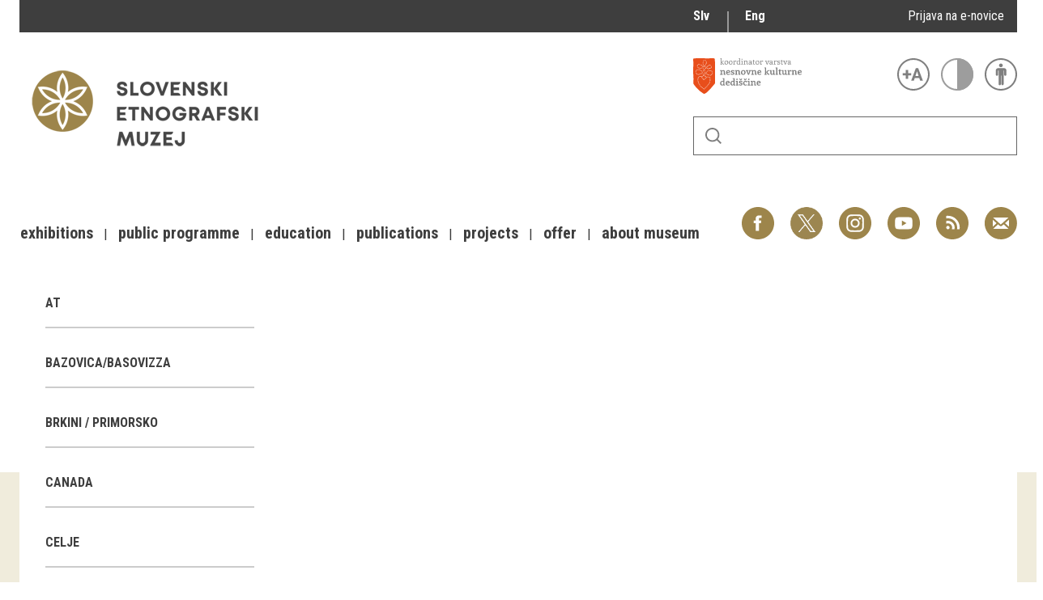

--- FILE ---
content_type: text/html; charset=utf-8
request_url: http://www.etno-muzej.si/en/digitalne-zbirke/lokacije/velike-poljane
body_size: 9948
content:

<!DOCTYPE html>
<!--[if IEMobile 7]><html class="iem7"  lang="en" dir="ltr"><![endif]-->
<!--[if lte IE 6]><html class="lt-ie9 lt-ie8 lt-ie7"  lang="en" dir="ltr"><![endif]-->
<!--[if (IE 7)&(!IEMobile)]><html class="lt-ie9 lt-ie8"  lang="en" dir="ltr"><![endif]-->
<!--[if IE 8]><html class="lt-ie9"  lang="en" dir="ltr"><![endif]-->
<!--[if (gte IE 9)|(gt IEMobile 7)]><!--><html  lang="en" dir="ltr" prefix="fb: http://ogp.me/ns/fb# og: http://ogp.me/ns# article: http://ogp.me/ns/article# book: http://ogp.me/ns/book# profile: http://ogp.me/ns/profile# video: http://ogp.me/ns/video# product: http://ogp.me/ns/product#"><!--<![endif]-->

<head>
  <meta charset="utf-8" />
<link rel="alternate stylesheet" type="text/css" media="screen, projection, tty, tv" title="Black/White" href="/sites/all/modules/pagestyle/css/style_black_white.css" />
<link rel="alternate stylesheet" type="text/css" media="screen, projection, tty, tv" title="White/Black" href="/sites/all/modules/pagestyle/css/style_white_black.css" />
<link rel="alternate stylesheet" type="text/css" media="screen, projection, tty, tv" title="Yellow/Blue" href="/sites/all/modules/pagestyle/css/style_yellow_blue.css" />
<link rel="stylesheet" type="text/css" media="screen, projection, tty, tv" title="Standard" href="/sites/all/modules/pagestyle/css/style_standard.css" />
<link rel="alternate" type="application/rss+xml" title="RSS - Velike Poljane" href="https://www.etno-muzej.si/en/taxonomy/term/9222/feed" />
<link rel="shortcut icon" href="//www.etno-muzej.si/sites/etno-muzej.si/themes/sem/favicon.ico" type="image/vnd.microsoft.icon" />
<meta name="generator" content="Drupal 7 (http://drupal.org)" />
<link rel="canonical" href="https://www.etno-muzej.si/en/digitalne-zbirke/lokacije/velike-poljane" />
<link rel="shortlink" href="https://www.etno-muzej.si/en/taxonomy/term/9222" />
<meta property="og:site_name" content="Slovenski etnografski muzej" />
<meta property="og:type" content="article" />
<meta property="og:url" content="https://www.etno-muzej.si/en/digitalne-zbirke/lokacije/velike-poljane" />
<meta property="og:title" content="Velike Poljane" />
<meta name="twitter:card" content="summary" />
<meta name="twitter:url" content="https://www.etno-muzej.si/en/digitalne-zbirke/lokacije/velike-poljane" />
<meta name="twitter:title" content="Velike Poljane" />
<meta name="dcterms.title" content="Velike Poljane" />
<meta name="dcterms.type" content="Text" />
<meta name="dcterms.format" content="text/html" />
<meta name="dcterms.identifier" content="https://www.etno-muzej.si/en/digitalne-zbirke/lokacije/velike-poljane" />
  <title>Velike Poljane | Slovenski etnografski muzej</title>

      <meta name="MobileOptimized" content="width">
    <meta name="HandheldFriendly" content="true">
    <meta name="viewport" content="width=device-width">
    <meta http-equiv="cleartype" content="on">

  <style>
@import url("//www.etno-muzej.si/modules/system/system.base.css?t7isuu");
</style>
<style>
@import url("//www.etno-muzej.si/sites/all/modules/jquery_update/replace/ui/themes/base/minified/jquery.ui.core.min.css?t7isuu");
@import url("//www.etno-muzej.si/sites/all/modules/jquery_update/replace/ui/themes/base/minified/jquery.ui.theme.min.css?t7isuu");
</style>
<style>
@import url("//www.etno-muzej.si/modules/aggregator/aggregator.css?t7isuu");
@import url("//www.etno-muzej.si/modules/book/book.css?t7isuu");
@import url("//www.etno-muzej.si/sites/all/modules/date/date_api/date.css?t7isuu");
@import url("//www.etno-muzej.si/sites/all/modules/date/date_popup/themes/datepicker.1.7.css?t7isuu");
@import url("//www.etno-muzej.si/sites/all/modules/date/date_repeat_field/date_repeat_field.css?t7isuu");
@import url("//www.etno-muzej.si/modules/field/theme/field.css?t7isuu");
@import url("//www.etno-muzej.si/sites/all/modules/google_cse/google_cse.css?t7isuu");
@import url("//www.etno-muzej.si/modules/node/node.css?t7isuu");
@import url("//www.etno-muzej.si/modules/search/search.css?t7isuu");
@import url("//www.etno-muzej.si/modules/user/user.css?t7isuu");
@import url("//www.etno-muzej.si/sites/etno-muzej.si/modules/youtube/css/youtube.css?t7isuu");
@import url("//www.etno-muzej.si/sites/all/modules/views/css/views.css?t7isuu");
@import url("//www.etno-muzej.si/sites/all/modules/back_to_top/css/back_to_top.css?t7isuu");
@import url("//www.etno-muzej.si/sites/all/modules/ckeditor/css/ckeditor.css?t7isuu");
</style>
<style>
@import url("//www.etno-muzej.si/sites/all/modules/ctools/css/ctools.css?t7isuu");
</style>
<style media="screen">body.pagestyle_black_white,body.pagestyle_black_white *{font-weight:normal !important;}body.pagestyle_white_black,body.pagestyle_white_black *{font-weight:bold !important;}body.pagestyle_yellow_blue,body.pagestyle_yellow_blue *{font-weight:bold !important;}body.pagestyle_standard,body.pagestyle_standard *{font-weight:normal !important;}
</style>
<style>
@import url("//www.etno-muzej.si/sites/all/modules/pagestyle/pagestyle.css?t7isuu");
@import url("//www.etno-muzej.si/sites/all/modules/panels/css/panels.css?t7isuu");
@import url("//www.etno-muzej.si/sites/all/modules/video/css/video.css?t7isuu");
@import url("//www.etno-muzej.si/modules/locale/locale.css?t7isuu");
@import url("//www.etno-muzej.si/modules/taxonomy/taxonomy.css?t7isuu");
@import url("//www.etno-muzej.si/sites/all/modules/addtoany/addtoany.css?t7isuu");
</style>
<style>
@import url("//www.etno-muzej.si/sites/etno-muzej.si/themes/sem/madcss/normalize.css?t7isuu");
@import url("//www.etno-muzej.si/sites/etno-muzej.si/themes/sem/madcss/semdev.css?t7isuu");
@import url("//www.etno-muzej.si/sites/etno-muzej.si/themes/sem/madcss/items.css?t7isuu");
@import url("//www.etno-muzej.si/sites/etno-muzej.si/themes/sem/madcss/single.css?t7isuu");
@import url("//www.etno-muzej.si/sites/etno-muzej.si/themes/sem/imagelightbox/imagelightbox.css?t7isuu");
</style>
  <script src="//code.jquery.com/jquery-1.10.2.min.js"></script>
<script>window.jQuery || document.write("<script src='/sites/all/modules/jquery_update/replace/jquery/1.10/jquery.min.js'>\x3C/script>")</script>
<script src="//www.etno-muzej.si/files/js/js_Hfha9RCTNm8mqMDLXriIsKGMaghzs4ZaqJPLj2esi7s.js"></script>
<script src="//code.jquery.com/ui/1.10.2/jquery-ui.min.js"></script>
<script>window.jQuery.ui || document.write("<script src='/sites/all/modules/jquery_update/replace/ui/ui/minified/jquery-ui.min.js'>\x3C/script>")</script>
<script src="//www.etno-muzej.si/files/js/js_cvJLpVKa32x3nVAvbWBUgiDpJajE6Q635hnwDfsaCOU.js"></script>
<script src="//www.etno-muzej.si/files/js/js_t-tYD3T9QyixwoD7UTMSJBUCZFEinuZk2PpNabV3xl4.js"></script>
<script>  var pagestyleCookieExpires = 365;
  var pagestyleCookieDomain = "/";
  var pagestylePath = "sites/all/modules/pagestyle";
  var pagestyleCurrent = "standard";</script>
<script src="//www.etno-muzej.si/files/js/js_CbpzNijU23f831-e-DtS6jbn3KICdMr6MveCY_eK3b0.js"></script>
<script>(function(i,s,o,g,r,a,m){i["GoogleAnalyticsObject"]=r;i[r]=i[r]||function(){(i[r].q=i[r].q||[]).push(arguments)},i[r].l=1*new Date();a=s.createElement(o),m=s.getElementsByTagName(o)[0];a.async=1;a.src=g;m.parentNode.insertBefore(a,m)})(window,document,"script","//www.google-analytics.com/analytics.js","ga");ga("create", "UA-3854381-1", {"cookieDomain":"auto"});ga("send", "pageview");</script>
<script src="//www.etno-muzej.si/files/js/js_zxKD-Vu-S_RqRpthpxUTWZ5bb8UVNvD-386eOErLwro.js"></script>
<script>window.a2a_config=window.a2a_config||{};window.da2a={done:false,html_done:false,script_ready:false,script_load:function(){var a=document.createElement('script'),s=document.getElementsByTagName('script')[0];a.type='text/javascript';a.async=true;a.src='https://static.addtoany.com/menu/page.js';s.parentNode.insertBefore(a,s);da2a.script_load=function(){};},script_onready:function(){da2a.script_ready=true;if(da2a.html_done)da2a.init();},init:function(){for(var i=0,el,target,targets=da2a.targets,length=targets.length;i<length;i++){el=document.getElementById('da2a_'+(i+1));target=targets[i];a2a_config.linkname=target.title;a2a_config.linkurl=target.url;if(el){a2a.init('page',{target:el});el.id='';}da2a.done=true;}da2a.targets=[];}};(function ($){Drupal.behaviors.addToAny = {attach: function (context, settings) {if (context !== document && window.da2a) {if(da2a.script_ready)a2a.init_all();da2a.script_load();}}}})(jQuery);a2a_config.callbacks=a2a_config.callbacks||[];a2a_config.callbacks.push({ready:da2a.script_onready});a2a_config.overlays=a2a_config.overlays||[];a2a_config.templates=a2a_config.templates||{};</script>
<script src="//www.etno-muzej.si/files/js/js_4_6AB7LFNTsrQx9P5arA-ofgASyJJbn5x2zm6wb4cXQ.js"></script>
<script>jQuery.extend(Drupal.settings, {"basePath":"\/","pathPrefix":"en\/","setHasJsCookie":0,"ajaxPageState":{"theme":"sem","theme_token":"6ICsnwo_KLDZJiCtIsgy5U0tg0jBR6PQCFIx-ubqTpY","js":{"0":1,"1":1,"\/\/code.jquery.com\/jquery-1.10.2.min.js":1,"2":1,"misc\/jquery-extend-3.4.0.js":1,"misc\/jquery-html-prefilter-3.5.0-backport.js":1,"misc\/jquery.once.js":1,"misc\/drupal.js":1,"\/\/code.jquery.com\/ui\/1.10.2\/jquery-ui.min.js":1,"3":1,"sites\/all\/modules\/beautytips\/js\/jquery.bt.min.js":1,"sites\/all\/modules\/beautytips\/js\/beautytips.min.js":1,"misc\/form.js":1,"sites\/all\/modules\/admin_menu\/admin_devel\/admin_devel.js":1,"sites\/all\/modules\/google_cse\/google_cse.js":1,"sites\/all\/modules\/back_to_top\/js\/back_to_top.js":1,"4":1,"sites\/all\/modules\/pagestyle\/jquery.pagestyle.js":1,"misc\/jquery.cookie.js":1,"sites\/all\/libraries\/jstorage\/jstorage.min.js":1,"sites\/all\/modules\/video\/js\/video.js":1,"sites\/all\/modules\/google_analytics\/googleanalytics.js":1,"5":1,"sites\/all\/modules\/piwik\/piwik.js":1,"misc\/collapse.js":1,"6":1,"sites\/etno-muzej.si\/themes\/sem\/js\/jquery.min.js":1,"sites\/etno-muzej.si\/themes\/sem\/imagelightbox\/imagelightbox.js":1,"sites\/etno-muzej.si\/themes\/sem\/js\/script.js":1},"css":{"modules\/system\/system.base.css":1,"modules\/system\/system.menus.css":1,"modules\/system\/system.messages.css":1,"modules\/system\/system.theme.css":1,"misc\/ui\/jquery.ui.core.css":1,"misc\/ui\/jquery.ui.theme.css":1,"modules\/aggregator\/aggregator.css":1,"modules\/book\/book.css":1,"sites\/all\/modules\/date\/date_api\/date.css":1,"sites\/all\/modules\/date\/date_popup\/themes\/datepicker.1.7.css":1,"sites\/all\/modules\/date\/date_repeat_field\/date_repeat_field.css":1,"modules\/field\/theme\/field.css":1,"sites\/all\/modules\/google_cse\/google_cse.css":1,"modules\/node\/node.css":1,"modules\/search\/search.css":1,"modules\/user\/user.css":1,"sites\/etno-muzej.si\/modules\/youtube\/css\/youtube.css":1,"sites\/all\/modules\/views\/css\/views.css":1,"sites\/all\/modules\/back_to_top\/css\/back_to_top.css":1,"sites\/all\/modules\/ckeditor\/css\/ckeditor.css":1,"sites\/all\/modules\/ctools\/css\/ctools.css":1,"0":1,"sites\/all\/modules\/pagestyle\/pagestyle.css":1,"sites\/all\/modules\/panels\/css\/panels.css":1,"sites\/all\/modules\/video\/css\/video.css":1,"modules\/locale\/locale.css":1,"modules\/taxonomy\/taxonomy.css":1,"sites\/all\/modules\/addtoany\/addtoany.css":1,"sites\/etno-muzej.si\/themes\/sem\/system.menus.css":1,"sites\/etno-muzej.si\/themes\/sem\/system.messages.css":1,"sites\/etno-muzej.si\/themes\/sem\/system.theme.css":1,"sites\/etno-muzej.si\/themes\/sem\/madcss\/normalize.css":1,"sites\/etno-muzej.si\/themes\/sem\/madcss\/semdev.css":1,"sites\/etno-muzej.si\/themes\/sem\/madcss\/items.css":1,"sites\/etno-muzej.si\/themes\/sem\/madcss\/single.css":1,"sites\/etno-muzej.si\/themes\/sem\/imagelightbox\/imagelightbox.css":1}},"beautytipStyles":{"default":{"fill":"rgba(0, 0, 0, .8)","padding":20,"strokeStyle":"#CC0","strokeWidth":3,"spikeLength":40,"spikeGirth":40,"cornerRadius":40,"cssStyles":{"color":"#FFF","fontWeight":"bold"}},"plain":[],"netflix":{"positions":["right","left"],"fill":"#FFF","padding":5,"shadow":true,"shadowBlur":12,"strokeStyle":"#B9090B","spikeLength":50,"spikeGirth":60,"cornerRadius":10,"centerPointY":0.1,"overlap":-8,"cssStyles":{"fontSize":"12px","fontFamily":"arial,helvetica,sans-serif"}},"facebook":{"fill":"#F7F7F7","padding":8,"strokeStyle":"#B7B7B7","cornerRadius":0,"cssStyles":{"fontFamily":"\u0022lucida grande\u0022,tahoma,verdana,arial,sans-serif","fontSize":"11px"}},"transparent":{"fill":"rgba(0, 0, 0, .8)","padding":20,"strokeStyle":"#CC0","strokeWidth":3,"spikeLength":40,"spikeGirth":40,"cornerRadius":40,"cssStyles":{"color":"#FFF","fontWeight":"bold"}},"big-green":{"fill":"#00FF4E","padding":20,"strokeWidth":0,"spikeLength":40,"spikeGirth":40,"cornerRadius":15,"cssStyles":{"fontFamily":"\u0022lucida grande\u0022,tahoma,verdana,arial,sans-serif","fontSize":"14px"}},"google-maps":{"positions":["top","bottom"],"fill":"#FFF","padding":15,"strokeStyle":"#ABABAB","strokeWidth":1,"spikeLength":65,"spikeGirth":40,"cornerRadius":25,"centerPointX":0.9,"cssStyles":[]},"hulu":{"fill":"#F4F4F4","strokeStyle":"#666666","spikeLength":20,"spikeGirth":10,"width":350,"overlap":0,"centerPointY":1,"cornerRadius":0,"cssStyles":{"fontFamily":"\u0022Lucida Grande\u0022,Helvetica,Arial,Verdana,sans-serif","fontSize":"12px","padding":"10px 14px"},"shadow":true,"shadowColor":"rgba(0,0,0,.5)","shadowBlur":8,"shadowOffsetX":4,"shadowOffsetY":4}},"beautytips":{"beautytips_manager_custom_1":{"cssSelect":"beauty_tips","style":"transparent","trigger":"hover","shrinkToFit":true,"ajaxDisableLink":false,"animate":{"on":"fadeIn","off":"fadeOut"},"contentSelector":"","list":["trigger","shrinkToFit","contentSelector"]}},"googleCSE":{"cx":"005112835762733299262:llm3ii1v0te","language":"","resultsWidth":600,"domain":"www.google.com"},"back_to_top":{"back_to_top_button_trigger":"100","back_to_top_button_text":"Back to top","#attached":{"library":[["system","ui"]]}},"googleanalytics":{"trackOutbound":1,"trackMailto":1,"trackDownload":1,"trackDownloadExtensions":"7z|aac|arc|arj|asf|asx|avi|bin|csv|doc(x|m)?|dot(x|m)?|exe|flv|gif|gz|gzip|hqx|jar|jpe?g|js|mp(2|3|4|e?g)|mov(ie)?|msi|msp|pdf|phps|png|ppt(x|m)?|pot(x|m)?|pps(x|m)?|ppam|sld(x|m)?|thmx|qtm?|ra(m|r)?|sea|sit|tar|tgz|torrent|txt|wav|wma|wmv|wpd|xls(x|m|b)?|xlt(x|m)|xlam|xml|z|zip","trackColorbox":1},"piwik":{"trackMailto":1,"trackColorbox":1}});</script>
      <!--[if lt IE 9]>
    <script src="/sites/all/themes/zen/js/html5-respond.js"></script>
    <![endif]-->
  </head>
<body class="html not-front not-logged-in no-sidebars page-taxonomy page-taxonomy-term page-taxonomy-term- page-taxonomy-term-9222 i18n-en section-digitalne-zbirke" >
      <p id="skip-link">
      <a href="#main-menu" class="element-invisible element-focusable">Jump to navigation</a>
    </p>
      <div id="page">
  <a class="screen-hide" href="#content">Skoči na vsebino</a>
  <nav id="nav" role="navigation" tabindex="-1" class="dropdown-menu-toggle">
    <a href="#main-menu">
      <span class="menu-icon">≡</span>
    </a>
  </nav>
  <header class="header" id="header" role="banner">
    <div class="container" id="header-main">
      <div id="topbar">
            <div class="region region-navigation">
    <div id="block-locale-language" class="block block-locale lang_select first odd" role="complementary">

      
  <ul class="language-switcher-locale-url"><li class="sl first"><a href="/sl/digitalne-zbirke/lokacije/velike-poljane" class="language-link" xml:lang="sl" title="Velike Poljane">Slv</a></li>
<li class="en last active"><a href="/en/digitalne-zbirke/lokacije/velike-poljane" class="language-link active" xml:lang="en" title="Velike Poljane">Eng</a></li>
</ul>
</div>
<div id="block-block-23" class="block block-block enovice last even">

      
  <p><a href="https://www.etno-muzej.si/sl/prijava-na-e-obvescanje-sem">Prijava na e-novice</a></p>

</div>
  </div>
        </div>
      <div id="toolbar">
          <div class="top">
            <a
              id="link-nesnovna"
              href="http://www.nesnovnadediscina.si"
              title="Koordinator varstva nesnovne kulturne dediščine"
              target="_blank"
            ></a>

            <ul id="accessibility">
            <li>
              <button type="button" id="text-large" title="Večje črke" onclick="accessibilityLarge(true);">
                <span class="screen-hide">Večje črke</span>
              </button>
              <button type="button" id="text-small" title="Manjše črke" onclick="accessibilityLarge(false);">
                <span class="screen-hide">Manjše črke</span>
              </button>
            </li>
            <li>
              <button type="button" id="contrast-on" title="Večji kontrast" onclick="accessibilityContrast(true);">
                <span class="screen-hide">Večji kontrast</span>
              </button>
              <button type="button" id="contrast-off" title="Normalen kontrast"  onclick="accessibilityContrast(false);">
                <span class="screen-hide">Normalen kontrast</span>
              </button>
            </li>
            <li>
              <a id="accessibility-link" title="Dostopne vsebine" href="dostopnost-0">
                <span class="screen-hide">Dostopne vsebine</span>
              </a>
            </li>
          </ul>
        </div>
        <form class="search-form" id="search" action="/sl/search/google/"
          method="post" accept-charset="UTF-8" onsubmit="this.action+=this.query.value">
          <label for="search-input" class="screen-hide">Iskanje</label>
          <input name="query" id="search-input" title="Vnesite izraze, ki jih želite poiskati." type="text">
          <button type="submit">Išči</button>
        </form>
      </div>

      <div id="logo">
    		<a href="/en" title="Home" rel="home" class="header__logo">
    		  <img alt="Logo SEM" id="logo-image" src="/sites/default/themes/sem/logo.png"><br>
		    </a>
	    </div>
      <ul id="social">
      <li data-social="facebook"><a href="https://www.facebook.com/SEMuzej" target="_blank">Facebook</a></li>
      <li data-social="twitter"><a href="http://twitter.com/SEM_MUZEJ" target="_blank">Twitter</a></li>
        <li data-social="instagram"><a href="https://www.instagram.com/slovenski_etnografski_muzej/" target="_blank">Instagram</a></li>
        <li data-social="youtube"><a href= "http://www.youtube.com/user/etnomuzej" target="_blank">YouTube</a></li>
        <li data-social="rss"><a href="/sl/novice/feed/all" target="_blank">RSS</a></li>
        <li data-social="email"><a href="mailto:info@etno-muzej.si" target="_blank">E-pošta</a></li>
      </ul>
		  <nav id="nav" role="navigation" tabindex="-1">
		    <ul id="dropdown-menu">
          				<li>
					 <a href="/en/exhibitions" data-toggle="dropdown" role="button" aria-expanded="false" title="">Exhibitions</a>					
					<ul role="menu">
				
						<li><a href="/en/razstave/razstave-v-sem" title="">Exhibitions in SEM</a></li>
					
						<li><a href="/en/exhibition-archive" title="">Past exhibitions</a></li>
					
						<li><a href="/en/razstave/virtualni-sprehodi" title="">Virtual tours</a></li>
					
					</ul>
				
				</li>
							<li>
					 <a href="/en/public-programme" data-toggle="dropdown" role="button" aria-expanded="false" title="">Public programme</a>					
					<ul role="menu">
				
						<li><a href="/en/guided-tours" title="">Guided tours</a></li>
					
						<li><a href="/en/workshops" title="">Workshops</a></li>
					
						<li><a href="/en/group-visits" title="">Group visits</a></li>
					
					</ul>
				
				</li>
							<li>
					 <a href="/en/education" data-toggle="dropdown" role="button" aria-expanded="false" title="Education materials">Education</a>					
				</li>
							<li>
					 <a href="/en/publications-0" data-toggle="dropdown" role="button" aria-expanded="false" title="">Publications</a>					
					<ul role="menu">
				
						<li><a href="/en/etnolog" title="">Etnolog</a></li>
					
						<li><a href="/en/books" title="">Books</a></li>
					
						<li><a href="/en/dvd-s" title="">DVD-s</a></li>
					
					</ul>
				
				</li>
							<li>
					 <a href="/en/tip/projects" data-toggle="dropdown" role="button" aria-expanded="false" title="">Projects</a>					
				</li>
							<li>
					 <a href="/en/offer" data-toggle="dropdown" role="button" aria-expanded="false" title="">Offer</a>					
					<ul role="menu">
				
						<li><a href="/en/documentation" title="">Documentation</a></li>
					
						<li><a href="/en/library" title="">Library</a></li>
					
						<li><a href="/en/sem-shop" title="">Museum Shop</a></li>
					
						<li><a href="/en/lokacije/pottery-studio" title="">Pottery atelier</a></li>
					
						<li><a href="/en/weaving-atelier" title="">Weaving atelier</a></li>
					
						<li><a href="/en/museum-coffee-shop" title="">Museum Coffee Shop</a></li>
					
						<li><a href="/en/renting" title="">Renting</a></li>
					
					</ul>
				
				</li>
							<li>
					 <a href="/en/about-museum" data-toggle="dropdown" role="button" aria-expanded="false" title="">About museum</a>					
					<ul role="menu">
				
						<li><a href="/en/novice" title="">News</a></li>
					
						<li><a href="/en/about-museum" title="">About museum</a></li>
					
						<li><a href="/en/info" title="">Opening hours</a></li>
					
						<li><a href="/en/finding-your-way-around-the-museum" title="">Finding your way around</a></li>
					
						<li><a href="/en/collections" title="">Collections</a></li>
					
						<li><a href="/en/organigram/slovene-ethnographic-museum" title="">Staff and Structure</a></li>
					
						<li><a href="/en/accessibility" title="">Accessibility</a></li>
					
					</ul>
				
				</li>
			        </ul>
		  </nav>
		</div>
  </header>

	<main id="main" class="indexcontent">
    <div id="content" class="column container" role="main">
                                          <a href="/en/taxonomy/term/9222/feed" class="feed-icon" title="Subscribe to RSS - Velike Poljane"><img src="//www.etno-muzej.si/misc/feed.png" width="16" height="16" alt="Subscribe to RSS - Velike Poljane" /></a>      <a id="main-content"></a>
                   <!--<h1 class="page__title title" id="page-title">Velike Poljane</h1>-->
            


<div class="term-listing-heading"><div  class="layout-sem-single-view taxonomy-term vocabulary-oc-location view-mode-full">
  <!-- Needed to activate contextual links -->
              <div class="ds-crumbs">
          </div>

    <div class="ds-split">
      <div class="ds-infobox">
                  <div class="infobox-sub ">
            <div class="field field-name-taxonomy-contextual-tree-terms field-type-ds field-label-hidden">
    <span class="value"><ul class="item-tree custom-taxonomy-tree "><li class="item custom-taxonomy-tree-item "><a href="/en/digitalne-zbirke/lokacije/at">AT</a></li><li class="item custom-taxonomy-tree-item "><a href="/en/digitalne-zbirke/lokacije/bazovicabasovizza">Bazovica/Basovizza</a></li><li class="item custom-taxonomy-tree-item "><a href="/en/digitalne-zbirke/lokacije/brkini-primorsko">Brkini / Primorsko</a></li><li class="item custom-taxonomy-tree-item "><a href="/en/digitalne-zbirke/lokacije/canada">Canada</a></li><li class="item custom-taxonomy-tree-item "><a href="/en/digitalne-zbirke/lokacije/celje-0">Celje</a></li><li class="item custom-taxonomy-tree-item "><a href="/en/digitalne-zbirke/lokacije/cerkno-notranjska">Cerkno / Notranjska</a></li><li class="item custom-taxonomy-tree-item "><a href="/en/digitalne-zbirke/lokacije/ch">CH</a></li><li class="item custom-taxonomy-tree-item "><a href="/en/digitalne-zbirke/lokacije/cn">CN</a></li><li class="item custom-taxonomy-tree-item "><a href="/en/digitalne-zbirke/lokacije/cz">CZ</a></li><li class="item custom-taxonomy-tree-item "><a href="/en/digitalne-zbirke/lokacije/d">D</a></li><li class="item custom-taxonomy-tree-item "><a href="/en/digitalne-zbirke/lokacije/de">DE</a></li><li class="item custom-taxonomy-tree-item "><a href="/en/digitalne-zbirke/lokacije/fi">FI</a></li><li class="item custom-taxonomy-tree-item "><a href="/en/digitalne-zbirke/lokacije/fr">FR</a></li><li class="item custom-taxonomy-tree-item "><a href="/en/digitalne-zbirke/lokacije/gorca-v-halozah">Gorca v Halozah</a></li><li class="item custom-taxonomy-tree-item "><a href="/en/digitalne-zbirke/lokacije/gorenjsko">Gorenjsko</a></li><li class="item custom-taxonomy-tree-item "><a href="/en/digitalne-zbirke/lokacije/goriska-brda">Goriška Brda</a></li><li class="item custom-taxonomy-tree-item "><a href="/en/digitalne-zbirke/lokacije/gorjuse">Gorjuše</a></li><li class="item custom-taxonomy-tree-item "><a href="/en/digitalne-zbirke/lokacije/gornji-vrh">Gornji Vrh</a></li><li class="item custom-taxonomy-tree-item "><a href="/en/digitalne-zbirke/lokacije/gornji-vrh-osrednja-slovenija-si">Gornji Vrh, Osrednja Slovenija, SI</a></li><li class="item custom-taxonomy-tree-item "><a href="/en/digitalne-zbirke/lokacije/gornji-vrh-osrednja-slovenija-si-0">Gornji Vrh, Osrednja Slovenija, SI</a></li><li class="item custom-taxonomy-tree-item "><a href="/en/digitalne-zbirke/lokacije/gr">GR</a></li><li class="item custom-taxonomy-tree-item "><a href="/en/digitalne-zbirke/lokacije/grad-na-gorickem">Grad na Goričkem</a></li><li class="item custom-taxonomy-tree-item "><a href="/en/digitalne-zbirke/lokacije/grant">grant</a></li><li class="item custom-taxonomy-tree-item "><a href="/en/digitalne-zbirke/lokacije/grintavec-gorenjska-si">Grintavec, Gorenjska, SI</a></li><li class="item custom-taxonomy-tree-item "><a href="/en/digitalne-zbirke/lokacije/hom-gorenjska-si">Hom, Gorenjska, SI</a></li><li class="item custom-taxonomy-tree-item "><a href="/en/digitalne-zbirke/lokacije/homec-osrednja-slovenija-si">Homec, Osrednja Slovenija, SI</a></li><li class="item custom-taxonomy-tree-item "><a href="/en/digitalne-zbirke/lokacije/hotunje-stajerska-si">Hotunje, Štajerska, SI</a></li><li class="item custom-taxonomy-tree-item "><a href="/en/digitalne-zbirke/lokacije/hr">HR</a></li><li class="item custom-taxonomy-tree-item "><a href="/en/digitalne-zbirke/lokacije/hrusica-brkini">Hrušica / Brkini</a></li><li class="item custom-taxonomy-tree-item "><a href="/en/digitalne-zbirke/lokacije/hrusica-notranjska">Hrušica / Notranjska</a></li><li class="item custom-taxonomy-tree-item "><a href="/en/digitalne-zbirke/lokacije/hrvaska">Hrvaška</a></li><li class="item custom-taxonomy-tree-item "><a href="/en/digitalne-zbirke/lokacije/hu">HU</a></li><li class="item custom-taxonomy-tree-item "><a href="/en/digitalne-zbirke/lokacije/idrija-pri-baci-primorska-si">Idrija pri Bači, Primorska, SI</a></li><li class="item custom-taxonomy-tree-item "><a href="/en/digitalne-zbirke/lokacije/il">IL</a></li><li class="item custom-taxonomy-tree-item "><a href="/en/digitalne-zbirke/lokacije/indija">Inđija</a></li><li class="item custom-taxonomy-tree-item "><a href="/en/digitalne-zbirke/lokacije/it">IT</a></li><li class="item custom-taxonomy-tree-item "><a href="/en/digitalne-zbirke/lokacije/iz-zbirke-muzeja-za-pomurje">Iz zbirke Muzeja za Pomurje</a></li><li class="item custom-taxonomy-tree-item "><a href="/en/digitalne-zbirke/lokacije/japonska">Japonska</a></li><li class="item custom-taxonomy-tree-item "><a href="/en/digitalne-zbirke/lokacije/jarse">Jarše</a></li><li class="item custom-taxonomy-tree-item "><a href="/en/digitalne-zbirke/lokacije/jeruzalem-il">Jeruzalem, , IL</a></li><li class="item custom-taxonomy-tree-item "><a href="/en/digitalne-zbirke/lokacije/jezerca">Jezerca</a></li><li class="item custom-taxonomy-tree-item "><a href="/en/digitalne-zbirke/lokacije/jezersko-0">Jezersko</a></li><li class="item custom-taxonomy-tree-item "><a href="/en/digitalne-zbirke/lokacije/juzno-pohorje">Južno Pohorje</a></li><li class="item custom-taxonomy-tree-item "><a href="/en/digitalne-zbirke/lokacije/kamnisko-sedlo-gorenjska-si">Kamniško sedlo, Gorenjska, SI</a></li><li class="item custom-taxonomy-tree-item "><a href="/en/digitalne-zbirke/lokacije/kanal-ob-soci-0">Kanal ob Soči</a></li><li class="item custom-taxonomy-tree-item "><a href="/en/digitalne-zbirke/lokacije/krapinske-toplice-0">Krapinske Toplice</a></li><li class="item custom-taxonomy-tree-item "><a href="/en/digitalne-zbirke/lokacije/krsko-0">Krško</a></li><li class="item custom-taxonomy-tree-item "><a href="/en/digitalne-zbirke/lokacije/krvavec-gorenjska-si">Krvavec, Gorenjska, SI</a></li><li class="item custom-taxonomy-tree-item "><a href="/en/digitalne-zbirke/lokacije/kv">KV</a></li><li class="item custom-taxonomy-tree-item "><a href="/en/digitalne-zbirke/lokacije/kw">KW</a></li><li class="item custom-taxonomy-tree-item "><a href="/en/digitalne-zbirke/lokacije/lasko-0">Laško</a></li><li class="item custom-taxonomy-tree-item "><a href="/en/digitalne-zbirke/lokacije/ljubljana-1">Ljubljana</a></li><li class="item custom-taxonomy-tree-item "><a href="/en/digitalne-zbirke/lokacije/ljubljana-crnuce-osrednja-slovenija-si">Ljubljana Črnuče, Osrednja Slovenija, SI</a></li><li class="item custom-taxonomy-tree-item "><a href="/en/digitalne-zbirke/lokacije/ljubljana-jezica-osrednja-slovenija-si">Ljubljana Ježica, Osrednja Slovenija, SI</a></li><li class="item custom-taxonomy-tree-item "><a href="/en/digitalne-zbirke/lokacije/ljubljana-koseze-osrednja-slovenija-si">Ljubljana Koseze, Osrednja Slovenija, SI</a></li><li class="item custom-taxonomy-tree-item "><a href="/en/digitalne-zbirke/lokacije/ljubljana-savlje-osrednja-slovenija-si">Ljubljana Savlje, Osrednja Slovenija, SI</a></li><li class="item custom-taxonomy-tree-item "><a href="/en/digitalne-zbirke/lokacije/ljubljana-sentvid-osrednja-slovenija-si">Ljubljana Šentvid, Osrednja Slovenija, SI</a></li><li class="item custom-taxonomy-tree-item "><a href="/en/digitalne-zbirke/lokacije/ljubljana-tomacevo-osrednja-slovenija-si">Ljubljana Tomačevo, Osrednja Slovenija, SI</a></li><li class="item custom-taxonomy-tree-item "><a href="/en/digitalne-zbirke/lokacije/ljudska-republika-kitajska">Ljudska republika Kitajska</a></li><li class="item custom-taxonomy-tree-item "><a href="/en/digitalne-zbirke/lokacije/ljzbljana">Ljzbljana</a></li><li class="item custom-taxonomy-tree-item "><a href="/en/digitalne-zbirke/lokacije/me">ME</a></li><li class="item custom-taxonomy-tree-item "><a href="/en/digitalne-zbirke/lokacije/medvode-0">Medvode</a></li><li class="item custom-taxonomy-tree-item "><a href="/en/digitalne-zbirke/lokacije/miklavz-na-gorjancih">Miklavž na Gorjancih</a></li><li class="item custom-taxonomy-tree-item "><a href="/en/digitalne-zbirke/lokacije/minnesota-0">Minnesota</a></li><li class="item custom-taxonomy-tree-item "><a href="/en/digitalne-zbirke/lokacije/mk">MK</a></li><li class="item custom-taxonomy-tree-item "><a href="/en/digitalne-zbirke/lokacije/mrtvo-morje-il">Mrtvo morje, , IL</a></li><li class="item custom-taxonomy-tree-item "><a href="/en/digitalne-zbirke/lokacije/muljava-dolenjska-si">Muljava, Dolenjska, SI</a></li><li class="item custom-taxonomy-tree-item "><a href="/en/digitalne-zbirke/lokacije/murzzuschlag">Mürzzuschlag</a></li><li class="item custom-taxonomy-tree-item "><a href="/en/digitalne-zbirke/lokacije/nabrezina">Nabrežina</a></li><li class="item custom-taxonomy-tree-item "><a href="/en/digitalne-zbirke/lokacije/nl">NL</a></li><li class="item custom-taxonomy-tree-item "><a href="/en/digitalne-zbirke/lokacije/no">NO</a></li><li class="item custom-taxonomy-tree-item "><a href="/en/digitalne-zbirke/lokacije/notranjska-1">Notranjska.</a></li><li class="item custom-taxonomy-tree-item "><a href="/en/digitalne-zbirke/lokacije/nozice-osrednja-slovenija-si">Nožice, Osrednja Slovenija, SI</a></li><li class="item custom-taxonomy-tree-item "><a href="/en/digitalne-zbirke/lokacije/orehova-vas-stajerska-si">Orehova vas, Štajerska, SI</a></li><li class="item custom-taxonomy-tree-item "><a href="/en/digitalne-zbirke/lokacije/osrednja-slovenija-1">Osrednja Slovenija</a></li><li class="item custom-taxonomy-tree-item "><a href="/en/digitalne-zbirke/lokacije/ozeha-zagreb">OZEHA Zagreb</a></li><li class="item custom-taxonomy-tree-item "><a href="/en/digitalne-zbirke/lokacije/pl">PL</a></li><li class="item custom-taxonomy-tree-item "><a href="/en/digitalne-zbirke/lokacije/podbreg-34">Podbreg 34</a></li><li class="item custom-taxonomy-tree-item "><a href="/en/digitalne-zbirke/lokacije/podkraj-stajerska-si">Podkraj, Štajerska, SI</a></li><li class="item custom-taxonomy-tree-item "><a href="/en/digitalne-zbirke/lokacije/podpec-primorska-si">Podpeč, Primorska, SI</a></li><li class="item custom-taxonomy-tree-item "><a href="/en/digitalne-zbirke/lokacije/podreca-gorenjska-si">Podreča, Gorenjska, SI</a></li><li class="item custom-taxonomy-tree-item "><a href="/en/digitalne-zbirke/lokacije/prase-gorenjska-si">Praše, Gorenjska, SI</a></li><li class="item custom-taxonomy-tree-item "><a href="/en/digitalne-zbirke/lokacije/predgrize-pri-crnem-vrhu">Predgriže pri Črnem vrhu</a></li><li class="item custom-taxonomy-tree-item "><a href="/en/digitalne-zbirke/lokacije/pribanjci-karlovacka-zupanija-hr">Pribanjci, Karlovačka županija, HR</a></li><li class="item custom-taxonomy-tree-item "><a href="/en/digitalne-zbirke/lokacije/primorska-si">Primorska SI</a></li><li class="item custom-taxonomy-tree-item "><a href="/en/digitalne-zbirke/lokacije/produkcija-sem">Produkcija SEM</a></li><li class="item custom-taxonomy-tree-item "><a href="/en/digitalne-zbirke/lokacije/rasica-dolenjska">Rašica / Dolenjska</a></li><li class="item custom-taxonomy-tree-item "><a href="/en/digitalne-zbirke/lokacije/retnje">Retnje</a></li><li class="item custom-taxonomy-tree-item "><a href="/en/digitalne-zbirke/lokacije/rimroma-it">Rim/Roma, , IT</a></li><li class="item custom-taxonomy-tree-item "><a href="/en/digitalne-zbirke/lokacije/rl">RL</a></li><li class="item custom-taxonomy-tree-item "><a href="/en/digitalne-zbirke/lokacije/ro">RO</a></li><li class="item custom-taxonomy-tree-item "><a href="/en/digitalne-zbirke/lokacije/rogaska-slatina-0">Rogaška Slatina</a></li><li class="item custom-taxonomy-tree-item "><a href="/en/digitalne-zbirke/lokacije/rs">RS</a></li><li class="item custom-taxonomy-tree-item "><a href="/en/digitalne-zbirke/lokacije/se">SE</a></li><li class="item custom-taxonomy-tree-item "><a href="/en/digitalne-zbirke/lokacije/selca-pri-skofji-loki">Selca pri Škofji Loki</a></li><li class="item custom-taxonomy-tree-item "><a href="/en/digitalne-zbirke/lokacije/si">SI</a></li><li class="item custom-taxonomy-tree-item "><a href="/en/digitalne-zbirke/lokacije/skofja-loka-0">Škofja Loka</a></li><li class="item custom-taxonomy-tree-item "><a href="/en/digitalne-zbirke/lokacije/skofja-loka-gorenjska">Škofja Loka / Gorenjska</a></li><li class="item custom-taxonomy-tree-item "><a href="/en/digitalne-zbirke/lokacije/skrlatica-gorenjska-si">Škrlatica, Gorenjska, SI</a></li><li class="item custom-taxonomy-tree-item "><a href="/en/digitalne-zbirke/lokacije/slovenija">Slovenija</a></li><li class="item custom-taxonomy-tree-item "><a href="/en/digitalne-zbirke/lokacije/sovenija">Sovenija</a></li><li class="item custom-taxonomy-tree-item "><a href="/en/digitalne-zbirke/lokacije/spodnja-recica">Spodnja Rečica</a></li><li class="item custom-taxonomy-tree-item "><a href="/en/digitalne-zbirke/lokacije/spodnji-dolic-pri-vitanju">Spodnji Dolič pri Vitanju</a></li><li class="item custom-taxonomy-tree-item "><a href="/en/digitalne-zbirke/lokacije/spodnji-vrh-stajerska-si">Spodnji Vrh, Štajerska, SI</a></li><li class="item custom-taxonomy-tree-item "><a href="/en/digitalne-zbirke/lokacije/srb-0">SRB</a></li><li class="item custom-taxonomy-tree-item "><a href="/en/digitalne-zbirke/lokacije/sredipoljeredipuglia-it">Sredipolje/Redipuglia, , IT</a></li><li class="item custom-taxonomy-tree-item "><a href="/en/digitalne-zbirke/lokacije/stara-loka-0">Stara Loka</a></li><li class="item custom-taxonomy-tree-item "><a href="/en/digitalne-zbirke/lokacije/stara-loka-gorenjska">Stara Loka / Gorenjska</a></li><li class="item custom-taxonomy-tree-item "><a href="/en/digitalne-zbirke/lokacije/staro-selo-0">Staro selo</a></li><li class="item custom-taxonomy-tree-item "><a href="/en/digitalne-zbirke/lokacije/strazisce">Stražišče</a></li><li class="item custom-taxonomy-tree-item "><a href="/en/digitalne-zbirke/lokacije/strukljeva-vas-nad-cerknico">Štrukljeva vas nad Cerknico</a></li><li class="item custom-taxonomy-tree-item "><a href="/en/digitalne-zbirke/lokacije/sveti-primoz-stajerska-si">Sveti Primož, Štajerska, SI</a></li><li class="item custom-taxonomy-tree-item "><a href="/en/digitalne-zbirke/lokacije/tn">TN</a></li><li class="item custom-taxonomy-tree-item "><a href="/en/digitalne-zbirke/lokacije/tr">TR</a></li><li class="item custom-taxonomy-tree-item "><a href="/en/digitalne-zbirke/lokacije/trate">Trate</a></li><li class="item custom-taxonomy-tree-item "><a href="/en/digitalne-zbirke/lokacije/usa">USA</a></li><li class="item custom-taxonomy-tree-item "><a href="/en/digitalne-zbirke/lokacije/velike-poljane" class="active">Velike Poljane</a></li><li class="item custom-taxonomy-tree-item "><a href="/en/digitalne-zbirke/lokacije/vilpoze">Vilpože</a></li><li class="item custom-taxonomy-tree-item "><a href="/en/digitalne-zbirke/lokacije/visnica-bg">Višnica, , BG</a></li><li class="item custom-taxonomy-tree-item "><a href="/en/digitalne-zbirke/lokacije/zelezniki-1">Železniki</a></li></ul></span></div>
          </div>
                              </div>

      <article class="ds-main single-main">
        <div class="ds-heading">
                  </div>

        <div class="ds-subheading">
                  </div>

              </article>
      <div class="ds-extras clearfix">
              </div>
    </div>

    <div class="ds-bottom">
          </div>

</div>
<!-- Needed to activate display suite support on forms -->
</div>    </div>

    
    
  </main>
  <footer id="main-footer">
    <div id="footer" class="container">
      
    <div id="block-block-17" class="block block-block footer-section hidden-title footer-section-text first odd">

        <h2 class="block__title block-title">Contact</h2>
    
  <p>Slovene Ethnographic Museum<br />
Metelkova ulica 2<br />
1000 Ljubljana</p>

<p>Phone: +386 (0) 1 300 87 00<br />
<a href="mailto:etnomuz@etno-muzej.si">etnomuz@etno-muzej.si</a></p>

<a href="mailto:jure.rus@etno-muzej.si?subject=Prijava%20na%20e-novice&amp;body=Dodajte%20me%20v%20svojo%20bazo%20naslovov%20za%20po%C5%A1iljanje%20elektronskih%20novic">Newsletter</a>
</div>
<div id="block-block-13" class="block block-block footer-section last even">

        <h2 class="block__title block-title">Where, when and how</h2>
    
  <iframe alt="Zemljevid" frameborder="0" id="map-iframe" scrolling="no" src="https://maps.google.com/?ie=UTF8&amp;t=m&amp;ll=46.055424,14.515615&amp;spn=0.015,0.015&amp;z=17&amp;output=embed"></iframe>

</div>
      </div>
  </footer>
  <nav id="nav" role="navigation" tabindex="-1" class="dropdown-menu-toggle">
    <a href="#content">
      <span class="menu-icon">×</span>
    </a>
  </nav>
  <a name="main-menu"></a>
  <footer id="sitemap">
    <div class="container" id="sitemap-divider">
		  <div class="sitemap-head">Site map</div>
		  <div class="sitemap-links">
        <a id="link-mk" title="Ministrstvo za kulturo" href="https://www.gov.si/drzavni-organi/ministrstva/ministrstvo-za-kulturo/">
        </a>
      </div>
	  </div>
	  <div class="container" id="buttons-bottom">
      <div id="languages-bottom">
		              <div class="region region-navigation">
      <div class="region region-navigation">
    <div id="block-locale-language" class="block block-locale lang_select first odd" role="complementary">

      
  <ul class="language-switcher-locale-url"><li class="sl first"><a href="/sl/digitalne-zbirke/lokacije/velike-poljane" class="language-link" xml:lang="sl" title="Velike Poljane">Slv</a></li>
<li class="en last active"><a href="/en/digitalne-zbirke/lokacije/velike-poljane" class="language-link active" xml:lang="en" title="Velike Poljane">Eng</a></li>
</ul>
</div>
<div id="block-block-23" class="block block-block enovice last even">

      
  <p><a href="https://www.etno-muzej.si/sl/prijava-na-e-obvescanje-sem">Prijava na e-novice</a></p>

</div>
  </div>
  </div>

  	    </div>
	    <form class="search-form" id="search-bottom" action="/sl/search/google/"
	      method="post" accept-charset="UTF-8" onsubmit="this.action+=this.query.value">
	      <label for="search-input-bottom" class="screen-hide">Iskanje</label>
	      <input id="search-input-bottom" name="query" title="Vnesite izraze, ki jih želite poiskati." type="text">
	      <button type="submit">Išči</button>
	    </form>
      <ul id="social-bottom">
        <li data-social="email"><a href="mailto:info@etno-muzej.si" target="_blank">E-pošta</a></li>
        <li data-social="rss"><a href="/novice/feed/all" target="_blank">RSS</a></li>
        <li data-social="youtube"><a href= "http://www.youtube.com/user/etnomuzej" target="_blank">YouTube</a></li>
        <li data-social="instagram"><a href="https://www.instagram.com/slovenski_etnografski_muzej/" target="_blank">Instagram</a></li>
        <li data-social="twitter"><a href="http://twitter.com/SEM_MUZEJ" target="_blank">Twitter</a></li>
        <li data-social="facebook"><a href="https://www.facebook.com/SEMuzej" target="_blank">Facebook</a></li>
      </ul>
	  </div>
	  <div class="container">
        <div class="region region-bottom">
    <div id="block-system-main-menu" class="block block-system sitemap-menu block-menu first odd" role="navigation">

      
  <ul class="menu"><li class="menu__item is-expanded first expanded"><a href="/en/exhibitions" class="menu__link">Exhibitions</a><ul class="menu"><li class="menu__item is-leaf first leaf"><a href="/en/razstave/razstave-v-sem" title="Exhibitions in SEM" class="menu__link">Exhibitions in SEM</a></li>
<li class="menu__item is-leaf leaf"><a href="/en/exhibition-archive" title="" class="menu__link">Past exhibitions</a></li>
<li class="menu__item is-leaf last leaf"><a href="/en/razstave/virtualni-sprehodi" title="" class="menu__link">Virtual tours</a></li>
</ul></li>
<li class="menu__item is-expanded expanded"><a href="/en/public-programme" class="menu__link">Public programme</a><ul class="menu"><li class="menu__item is-leaf first leaf"><a href="/en/guided-tours" class="menu__link">Guided tours</a></li>
<li class="menu__item is-leaf leaf"><a href="/en/workshops" class="menu__link">Workshops</a></li>
<li class="menu__item is-leaf last leaf"><a href="/en/group-visits" class="menu__link">Group visits</a></li>
</ul></li>
<li class="menu__item is-leaf leaf"><a href="/en/education" title="Education materials" class="menu__link">Education</a></li>
<li class="menu__item is-expanded expanded"><a href="/en/publications-0" class="menu__link">Publications</a><ul class="menu"><li class="menu__item is-leaf first leaf"><a href="/en/etnolog" title="" class="menu__link">Etnolog</a></li>
<li class="menu__item is-leaf leaf"><a href="/en/books" class="menu__link">Books</a></li>
<li class="menu__item is-leaf last leaf"><a href="/en/dvd-s" class="menu__link">DVD-s</a></li>
</ul></li>
<li class="menu__item is-leaf leaf"><a href="/en/tip/projects" title="" class="menu__link">Projects</a></li>
<li class="menu__item is-expanded expanded"><a href="/en/offer" class="menu__link">Offer</a><ul class="menu"><li class="menu__item is-leaf first leaf"><a href="/en/documentation" class="menu__link">Documentation</a></li>
<li class="menu__item is-leaf leaf"><a href="/en/library" class="menu__link">Library</a></li>
<li class="menu__item is-leaf leaf"><a href="/en/sem-shop" class="menu__link">Museum Shop</a></li>
<li class="menu__item is-leaf leaf"><a href="/en/lokacije/pottery-studio" title="" class="menu__link">Pottery atelier</a></li>
<li class="menu__item is-leaf leaf"><a href="/en/weaving-atelier" title="" class="menu__link">Weaving atelier</a></li>
<li class="menu__item is-leaf leaf"><a href="/en/museum-coffee-shop" class="menu__link">Museum Coffee Shop</a></li>
<li class="menu__item is-leaf last leaf"><a href="/en/renting" class="menu__link">Renting</a></li>
</ul></li>
<li class="menu__item is-expanded last expanded"><a href="/en/about-museum" class="menu__link">About museum</a><ul class="menu"><li class="menu__item is-leaf first leaf"><a href="/en/novice" title="News" class="menu__link">News</a></li>
<li class="menu__item is-leaf leaf"><a href="/en/about-museum" title="" class="menu__link">About museum</a></li>
<li class="menu__item is-leaf leaf"><a href="/en/info" class="menu__link">Opening hours</a></li>
<li class="menu__item is-leaf leaf"><a href="/en/finding-your-way-around-the-museum" class="menu__link">Finding your way around</a></li>
<li class="menu__item is-leaf leaf"><a href="/en/collections" title="" class="menu__link">Collections</a></li>
<li class="menu__item is-leaf leaf"><a href="/en/organigram/slovene-ethnographic-museum" title="" class="menu__link">Staff and Structure</a></li>
<li class="menu__item is-leaf last leaf"><a href="/en/accessibility" class="menu__link">Accessibility</a></li>
</ul></li>
</ul>
</div>
<div id="block-addtoany-addtoany-button" class="block block-addtoany last even">

      
  <span class="a2a_kit a2a_kit_size_32 a2a_target addtoany_list" id="da2a_1">
      <a class="a2a_button_facebook"></a>
<a class="a2a_button_twitter"></a>
<a class="a2a_button_instagram" href="https://www.instagram.com/etnografski_muzej/"></a>

      
      
    </span>
    <script type="text/javascript">
<!--//--><![CDATA[//><!--
if(window.da2a)da2a.script_load();
//--><!]]>
</script>
</div>
  </div>
    </div>
  </footer>
</div>

  <script>var _paq = _paq || [];(function(){var u=(("https:" == document.location.protocol) ? "https://analitika.arnes.si/" : "http://analitika.arnes.si/");_paq.push(["setSiteId", "10805"]);_paq.push(["setTrackerUrl", u+"piwik.php"]);_paq.push(["setDoNotTrack", 1]);_paq.push(["trackPageView"]);_paq.push(["setIgnoreClasses", ["no-tracking","colorbox"]]);_paq.push(["enableLinkTracking"]);var d=document,g=d.createElement("script"),s=d.getElementsByTagName("script")[0];g.type="text/javascript";g.defer=true;g.async=true;g.src=u+"piwik.js";s.parentNode.insertBefore(g,s);})();</script>
<script>da2a.targets=[
{title:"Velike Poljane",url:"https:\/\/www.etno-muzej.si\/en\/digitalne-zbirke\/lokacije\/velike-poljane"}];
da2a.html_done=true;if(da2a.script_ready&&!da2a.done)da2a.init();da2a.script_load();</script>
</body>
</html>
